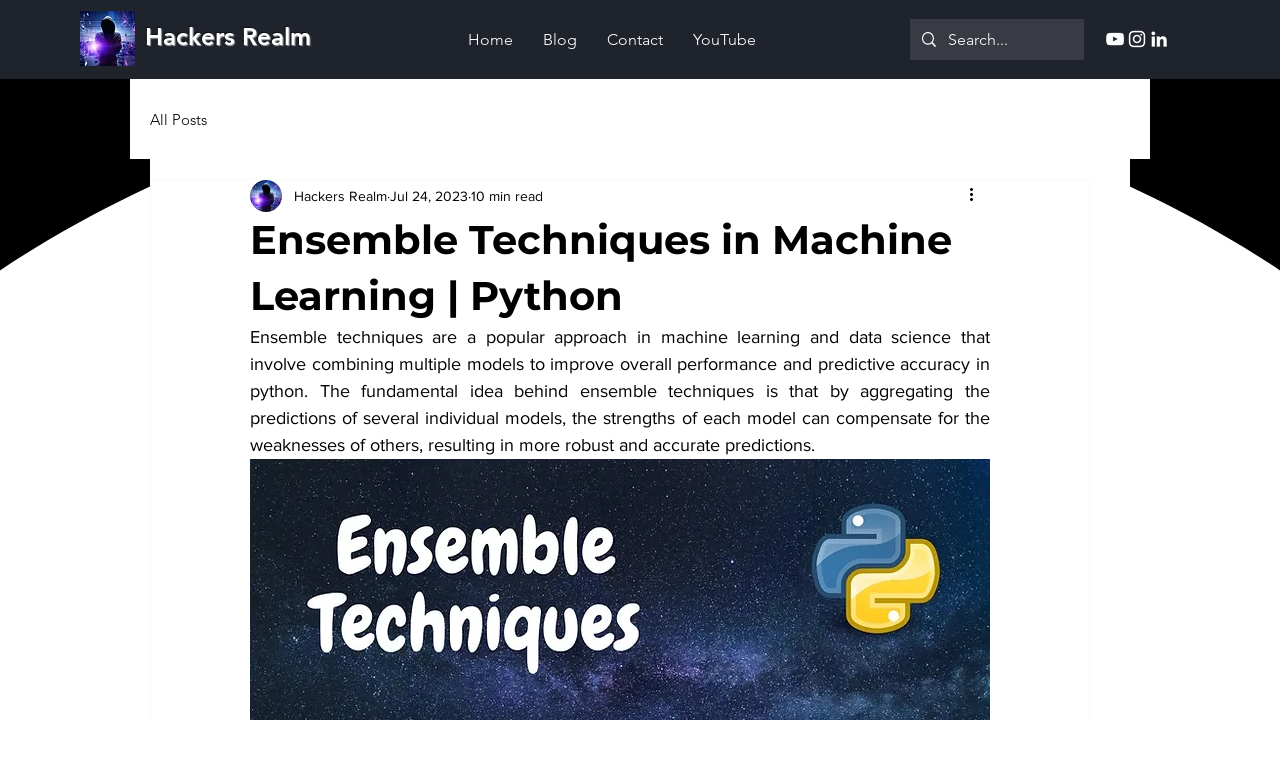

--- FILE ---
content_type: text/html; charset=utf-8
request_url: https://www.google.com/recaptcha/api2/aframe
body_size: 258
content:
<!DOCTYPE HTML><html><head><meta http-equiv="content-type" content="text/html; charset=UTF-8"></head><body><script nonce="31oqZnoSHs4pVN5BSAyeBw">/** Anti-fraud and anti-abuse applications only. See google.com/recaptcha */ try{var clients={'sodar':'https://pagead2.googlesyndication.com/pagead/sodar?'};window.addEventListener("message",function(a){try{if(a.source===window.parent){var b=JSON.parse(a.data);var c=clients[b['id']];if(c){var d=document.createElement('img');d.src=c+b['params']+'&rc='+(localStorage.getItem("rc::a")?sessionStorage.getItem("rc::b"):"");window.document.body.appendChild(d);sessionStorage.setItem("rc::e",parseInt(sessionStorage.getItem("rc::e")||0)+1);localStorage.setItem("rc::h",'1768842294552');}}}catch(b){}});window.parent.postMessage("_grecaptcha_ready", "*");}catch(b){}</script></body></html>